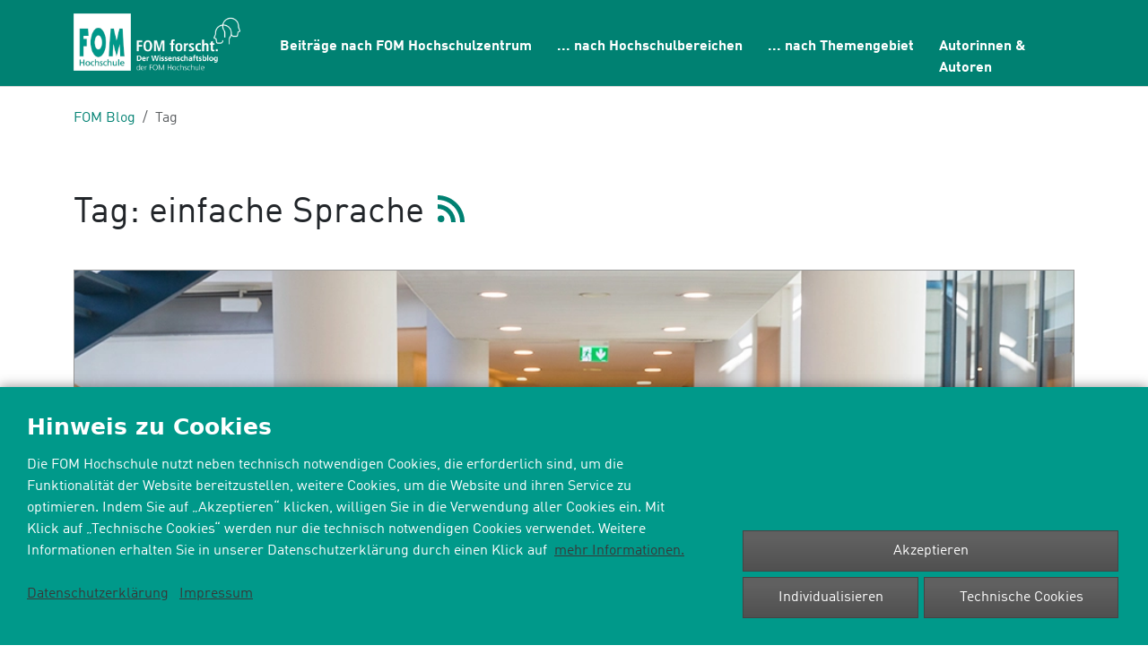

--- FILE ---
content_type: text/html; charset=utf-8
request_url: https://www.fom-blog.de/tag?tx_blog_tag%5Baction%5D=listPostsByTag&tx_blog_tag%5Bcontroller%5D=Post&tx_blog_tag%5Btag%5D=230&cHash=1d381c32bbb52bb2a79aa6b07bcf0756
body_size: 8524
content:
<!DOCTYPE html>
<html dir="ltr" lang="de-DE">
<head>

<meta charset="utf-8">
<!-- 
	made by.nf | http://by.nf | netzfactor GmbH | 0234 54 60 74 30 ||

	This website is powered by TYPO3 - inspiring people to share!
	TYPO3 is a free open source Content Management Framework initially created by Kasper Skaarhoj and licensed under GNU/GPL.
	TYPO3 is copyright 1998-2026 of Kasper Skaarhoj. Extensions are copyright of their respective owners.
	Information and contribution at https://typo3.org/
-->


<link rel="icon" href="/system/imgs/Favicon.ico" type="image/vnd.microsoft.icon">
<title>einfache Sprache - FOM forscht – der Wissenschaftsblog</title>
<meta http-equiv="x-ua-compatible" content="IE=edge" />
<meta name="generator" content="TYPO3 CMS" />
<meta name="description" content="" />
<meta name="viewport" content="width=device-width, initial-scale=1, minimum-scale=1" />
<meta name="robots" content="index,follow" />
<meta property="og:title" content="einfache Sprache" />
<meta property="og:description" content="" />
<meta name="twitter:title" content="einfache Sprache" />
<meta name="twitter:description" content="" />
<meta name="twitter:card" content="summary" />
<meta name="apple-mobile-web-app-capable" content="no" />
<meta name="google" content="notranslate" />

<link rel="stylesheet" href="/typo3temp/assets/compressed/frontend.min-70fb2109efe43faf75f6ceb3045b9478.css?1694682053" media="all">
<link rel="stylesheet" href="/typo3temp/assets/compressed/main.theme.min-fa629ef2c542aecad5d553be4c1cdc8d.css?1680509937" media="all">






<link rel="icon" href="/system/imgs/Favicon.ico" sizes="any" /><link rel="icon" href="/icon.svg" type="image/svg+xml" /><link rel="apple-touch-icon" href="/Favicon180x180.png" /><link rel="manifest" href="/webmanifest.manifest" crossorigin="use-credentials" />   <script src="https://procookie.by.nf/v2/procookie.js" data-force-lang="de" data-project-uuid="FOM-BLOG-1509"></script>    <!-- Matomo -->
    <script type="text/javascript">
      var _paq = window._paq = window._paq || [];
      /* tracker methods like "setCustomDimension" should be called before "trackPageView" */
      _paq.push(["disableCookies"]);
      _paq.push(['trackPageView']);
      _paq.push(['enableLinkTracking']);
      (function() {
        var u="//matomo.bcw-gruppe.de/";
        _paq.push(['setTrackerUrl', u+'matomo.php']);
        _paq.push(['setSiteId', '10']);
        var d=document, g=d.createElement('script'), s=d.getElementsByTagName('script')[0];
        g.type='text/javascript'; g.async=true; g.src=u+'matomo.js'; s.parentNode.insertBefore(g,s);
      })();
    </script>
    <!-- End Matomo Code -->
    <!-- Matomo Tag Manager -->
    <script type="text/javascript">
      var _mtm = window._mtm = window._mtm || [];
      _mtm.push({'mtm.startTime': (new Date().getTime()), 'event': 'mtm.Start'});
      var d=document, g=d.createElement('script'), s=d.getElementsByTagName('script')[0];
      g.type='text/javascript'; g.async=true; g.src='https://matomo.bcw-gruppe.de/js/container_9Li0VZD7.js'; s.parentNode.insertBefore(g,s);
    </script>
    <!-- End Matomo Tag Manager -->
<link rel="canonical" href="https://www.fom-blog.de/tag?tx_blog_tag%5Baction%5D=listPostsByTag&amp;tx_blog_tag%5Bcontroller%5D=Post&amp;tx_blog_tag%5Btag%5D=230&amp;cHash=1d381c32bbb52bb2a79aa6b07bcf0756"/>
</head>
<body id="page-4" class="page-4 pagelevel-1 language-0 backendlayout-default layout-default">

    <div id="top"></div><div class="body-bg"><header id="page-header" class=""><nav id="page-headerNavbar" class="bp-page-header navbar navbar-mainnavigation navbar-inverse navbar-has-image navbar-top"><div class="container"><a class="navbar-brand navbar-brand-image" href="/"><img src="/system/imgs/FOM-forscht-logo-weiss-komplett-weisse-schrift-klein.png" alt="FOM forscht – der Wissenschaftsblog logo" height="50" width="135"
                            class="navbar-brand-logo-normal" /><img src="/system/imgs/FOM-forscht-logo-weiss-komplett-weisse-schrift-klein.png" alt="FOM forscht – der Wissenschaftsblog logo" height="50" width="135"
                                class="navbar-brand-logo-inverted" /></a><button class="navbar-toggler collapsed" type="button" 
                data-bs-toggle="collapse" data-bs-target="#page-headerNavbarContent" 
                aria-controls="page-headerNavbarContent" aria-expanded="false" aria-label="Toggle navigation"><span class="navbar-toggler-icon"></span></button><div id="page-headerNavbarContent" class="collapse navbar-collapse"><ul class="navbar-nav"><li class="nav-item dropdown dropdown-hover"><a href="/beitraege-nach-fom-hochschulzentrum" title="Beiträge nach FOM Hochschulzentrum" id="nav-item-10" class="nav-link ms-2 dropdown-toggle"
                            
                             aria-haspopup="true" aria-expanded="false"
                            
                            ><span class="nav-link-text">Beiträge nach FOM Hochschulzentrum</span></a><ul class="dropdown-menu container" aria-labelledby="nav-item-10"><li><a href="/beitraege-nach-fom-hochschulzentrum/digitales-live-studium" title="Digitales Live-Studium" class="dropdown-item"
                                            
                                            
                                            ><span class="dropdown-text">Digitales Live-Studium</span></a></li><li><a href="/beitraege-nach-fom-hochschulzentrum/aachen" title="Aachen" class="dropdown-item"
                                            
                                            
                                            ><span class="dropdown-text">Aachen</span></a></li><li><a href="/beitraege-nach-fom-hochschulzentrum/arnsberg" title="Arnsberg" class="dropdown-item"
                                            
                                            
                                            ><span class="dropdown-text">Arnsberg</span></a></li><li><a href="/beitraege-nach-fom-hochschulzentrum/augsburg" title="Augsburg" class="dropdown-item"
                                            
                                            
                                            ><span class="dropdown-text">Augsburg</span></a></li><li><a href="/beitraege-nach-fom-hochschulzentrum/berlin" title="Berlin" class="dropdown-item"
                                            
                                            
                                            ><span class="dropdown-text">Berlin</span></a></li><li><a href="/beitraege-nach-fom-hochschulzentrum/bochum" title="Bochum" class="dropdown-item"
                                            
                                            
                                            ><span class="dropdown-text">Bochum</span></a></li><li><a href="/beitraege-nach-fom-hochschulzentrum/bonn" title="Bonn" class="dropdown-item"
                                            
                                            
                                            ><span class="dropdown-text">Bonn</span></a></li><li><a href="/beitraege-nach-fom-hochschulzentrum/bremen" title="Bremen" class="dropdown-item"
                                            
                                            
                                            ><span class="dropdown-text">Bremen</span></a></li><li><a href="/beitraege-nach-fom-hochschulzentrum/dortmund" title="Dortmund" class="dropdown-item"
                                            
                                            
                                            ><span class="dropdown-text">Dortmund</span></a></li><li><a href="/beitraege-nach-fom-hochschulzentrum/duisburg" title="Duisburg" class="dropdown-item"
                                            
                                            
                                            ><span class="dropdown-text">Duisburg</span></a></li><li><a href="/beitraege-nach-fom-hochschulzentrum/duesseldorf" title="Düsseldorf" class="dropdown-item"
                                            
                                            
                                            ><span class="dropdown-text">Düsseldorf</span></a></li><li><a href="/beitraege-nach-fom-hochschulzentrum/essen" title="Essen" class="dropdown-item"
                                            
                                            
                                            ><span class="dropdown-text">Essen</span></a></li><li><a href="/beitraege-nach-fom-hochschulzentrum/frankfurt-am" title="Frankfurt a.M." class="dropdown-item"
                                            
                                            
                                            ><span class="dropdown-text">Frankfurt a.M.</span></a></li><li><a href="/beitraege-nach-fom-hochschulzentrum/guetersloh" title="Gütersloh" class="dropdown-item"
                                            
                                            
                                            ><span class="dropdown-text">Gütersloh</span></a></li><li><a href="/beitraege-nach-fom-hochschulzentrum/hagen" title="Hagen" class="dropdown-item"
                                            
                                            
                                            ><span class="dropdown-text">Hagen</span></a></li><li><a href="/beitraege-nach-fom-hochschulzentrum/hamburg" title="Hamburg" class="dropdown-item"
                                            
                                            
                                            ><span class="dropdown-text">Hamburg</span></a></li><li><a href="/beitraege-nach-fom-hochschulzentrum/hannover" title="Hannover" class="dropdown-item"
                                            
                                            
                                            ><span class="dropdown-text">Hannover</span></a></li><li><a href="/beitraege-nach-fom-hochschulzentrum/herne" title="Herne" class="dropdown-item"
                                            
                                            
                                            ><span class="dropdown-text">Herne</span></a></li><li><a href="/beitraege-nach-fom-hochschulzentrum/karlsruhe" title="Karlsruhe" class="dropdown-item"
                                            
                                            
                                            ><span class="dropdown-text">Karlsruhe</span></a></li><li><a href="/beitraege-nach-fom-hochschulzentrum/kassel" title="Kassel" class="dropdown-item"
                                            
                                            
                                            ><span class="dropdown-text">Kassel</span></a></li><li><a href="/beitraege-nach-fom-hochschulzentrum/koblenz" title="Koblenz" class="dropdown-item"
                                            
                                            
                                            ><span class="dropdown-text">Koblenz</span></a></li><li><a href="/beitraege-nach-fom-hochschulzentrum/koeln" title="Köln" class="dropdown-item"
                                            
                                            
                                            ><span class="dropdown-text">Köln</span></a></li><li><a href="/beitraege-nach-fom-hochschulzentrum/leipzig" title="Leipzig" class="dropdown-item"
                                            
                                            
                                            ><span class="dropdown-text">Leipzig</span></a></li><li><a href="/beitraege-nach-fom-hochschulzentrum/mainz" title="Mainz" class="dropdown-item"
                                            
                                            
                                            ><span class="dropdown-text">Mainz</span></a></li><li><a href="/beitraege-nach-fom-hochschulzentrum/mannheim" title="Mannheim" class="dropdown-item"
                                            
                                            
                                            ><span class="dropdown-text">Mannheim</span></a></li><li><a href="/beitraege-nach-fom-hochschulzentrum/marl" title="Marl" class="dropdown-item"
                                            
                                            
                                            ><span class="dropdown-text">Marl</span></a></li><li><a href="/beitraege-nach-fom-hochschulzentrum/muenchen" title="München" class="dropdown-item"
                                            
                                            
                                            ><span class="dropdown-text">München</span></a></li><li><a href="/beitraege-nach-fom-hochschulzentrum/muenster" title="Münster" class="dropdown-item"
                                            
                                            
                                            ><span class="dropdown-text">Münster</span></a></li><li><a href="/beitraege-nach-fom-hochschulzentrum/neuss" title="Neuss" class="dropdown-item"
                                            
                                            
                                            ><span class="dropdown-text">Neuss</span></a></li><li><a href="/beitraege-nach-fom-hochschulzentrum/nuernberg" title="Nürnberg" class="dropdown-item"
                                            
                                            
                                            ><span class="dropdown-text">Nürnberg</span></a></li><li><a href="/beitraege-nach-fom-hochschulzentrum/oberhausen" title="Oberhausen" class="dropdown-item"
                                            
                                            
                                            ><span class="dropdown-text">Oberhausen</span></a></li><li><a href="/beitraege-nach-fom-hochschulzentrum/saarbruecken" title="Saarbrücken" class="dropdown-item"
                                            
                                            
                                            ><span class="dropdown-text">Saarbrücken</span></a></li><li><a href="/beitraege-nach-fom-hochschulzentrum/siegen" title="Siegen" class="dropdown-item"
                                            
                                            
                                            ><span class="dropdown-text">Siegen</span></a></li><li><a href="/beitraege-nach-fom-hochschulzentrum/stuttgart" title="Stuttgart" class="dropdown-item"
                                            
                                            
                                            ><span class="dropdown-text">Stuttgart</span></a></li><li><a href="/beitraege-nach-fom-hochschulzentrum/wesel" title="Wesel" class="dropdown-item"
                                            
                                            
                                            ><span class="dropdown-text">Wesel</span></a></li><li><a href="/beitraege-nach-fom-hochschulzentrum/wuppertal" title="Wuppertal" class="dropdown-item"
                                            
                                            
                                            ><span class="dropdown-text">Wuppertal</span></a></li></ul></li><li class="nav-item dropdown dropdown-hover"><a href="/nach-hochschulbereichen" title="... nach Hochschulbereichen" id="nav-item-47" class="nav-link ms-2 dropdown-toggle"
                            
                             aria-haspopup="true" aria-expanded="false"
                            
                            ><span class="nav-link-text">... nach Hochschulbereichen</span></a><ul class="dropdown-menu container" aria-labelledby="nav-item-47"><li><a href="/nach-hochschulbereichen/wirtschaft-management" title="Wirtschaft &amp; Management" class="dropdown-item"
                                            
                                            
                                            ><span class="dropdown-text">Wirtschaft &amp; Management</span></a></li><li><a href="/nach-hochschulbereichen/wirtschaft-psychologie" title="Wirtschaft &amp; Psychologie" class="dropdown-item"
                                            
                                            
                                            ><span class="dropdown-text">Wirtschaft &amp; Psychologie</span></a></li><li><a href="/nach-hochschulbereichen/wirtschaft-recht" title="Wirtschaft &amp; Recht" class="dropdown-item"
                                            
                                            
                                            ><span class="dropdown-text">Wirtschaft &amp; Recht</span></a></li><li><a href="/nach-hochschulbereichen/it-management" title="IT Management" class="dropdown-item"
                                            
                                            
                                            ><span class="dropdown-text">IT Management</span></a></li><li><a href="/nach-hochschulbereichen/ingenieurswesen" title="Ingenieurswesen" class="dropdown-item"
                                            
                                            
                                            ><span class="dropdown-text">Ingenieurswesen</span></a></li><li><a href="/nach-hochschulbereichen/gesundheit-soziales" title="Gesundheit &amp; Soziales" class="dropdown-item"
                                            
                                            
                                            ><span class="dropdown-text">Gesundheit &amp; Soziales</span></a></li><li><a href="/nach-hochschulbereichen/interdisziplinaer" title="Interdisziplinär" class="dropdown-item"
                                            
                                            
                                            ><span class="dropdown-text">Interdisziplinär</span></a></li></ul></li><li class="nav-item dropdown dropdown-hover"><a href="/nach-themengebiet" title="... nach Themengebiet" id="nav-item-55" class="nav-link ms-2 dropdown-toggle"
                            
                             aria-haspopup="true" aria-expanded="false"
                            
                            ><span class="nav-link-text">... nach Themengebiet</span></a><ul class="dropdown-menu container" aria-labelledby="nav-item-55"><li><a href="/nach-themengebiet/accounting-taxation" title="Accounting &amp; Taxation" class="dropdown-item"
                                            
                                            
                                            ><span class="dropdown-text">Accounting &amp; Taxation</span></a></li><li><a href="/nach-themengebiet/csr" title="CSR" class="dropdown-item"
                                            
                                            
                                            ><span class="dropdown-text">CSR</span></a></li><li><a href="/nach-themengebiet/das-oekonomische-statement" title="Das ökonomische Statement" class="dropdown-item"
                                            
                                            
                                            ><span class="dropdown-text">Das ökonomische Statement</span></a></li><li><a href="/nach-themengebiet/didaktik" title="Didaktik" class="dropdown-item"
                                            
                                            
                                            ><span class="dropdown-text">Didaktik</span></a></li><li><a href="/nach-themengebiet/digitales-lernen" title="digitales Lernen" class="dropdown-item"
                                            
                                            
                                            ><span class="dropdown-text">digitales Lernen</span></a></li><li><a href="/nach-themengebiet/diversity" title="Diversity" class="dropdown-item"
                                            
                                            
                                            ><span class="dropdown-text">Diversity</span></a></li><li><a href="/nach-themengebiet/empirie-statistik" title="Empirie &amp; Statistik" class="dropdown-item"
                                            
                                            
                                            ><span class="dropdown-text">Empirie &amp; Statistik</span></a></li><li><a href="/nach-themengebiet/entrepreneurship-mittelstand" title="Entrepreneurship &amp; Mittelstand" class="dropdown-item"
                                            
                                            
                                            ><span class="dropdown-text">Entrepreneurship &amp; Mittelstand</span></a></li><li><a href="/nach-themengebiet/finanzen" title="Finanzen" class="dropdown-item"
                                            
                                            
                                            ><span class="dropdown-text">Finanzen</span></a></li><li><a href="/nach-themengebiet/fom-forscht" title="FOM forscht" class="dropdown-item"
                                            
                                            
                                            ><span class="dropdown-text">FOM forscht</span></a></li><li><a href="/nach-themengebiet/fom-intern" title="FOM intern" class="dropdown-item"
                                            
                                            
                                            ><span class="dropdown-text">FOM intern</span></a></li><li><a href="/nach-themengebiet/fom-international" title="FOM International" class="dropdown-item"
                                            
                                            
                                            ><span class="dropdown-text">FOM International</span></a></li><li><a href="/nach-themengebiet/fom-edition" title="FOM-Edition" class="dropdown-item"
                                            
                                            
                                            ><span class="dropdown-text">FOM-Edition</span></a></li><li><a href="/nach-themengebiet/gesundheits-sozialwesen" title="Gesundheits- &amp; Sozialwesen" class="dropdown-item"
                                            
                                            
                                            ><span class="dropdown-text">Gesundheits- &amp; Sozialwesen</span></a></li><li><a href="/nach-themengebiet/ingenieurswesen" title="Ingenieurswesen" class="dropdown-item"
                                            
                                            
                                            ><span class="dropdown-text">Ingenieurswesen</span></a></li><li><a href="/nach-themengebiet/it-management-digitalisierung" title="IT-Management &amp; Digitalisierung" class="dropdown-item"
                                            
                                            
                                            ><span class="dropdown-text">IT-Management &amp; Digitalisierung</span></a></li><li><a href="/nach-themengebiet/logistik" title="Logistik" class="dropdown-item"
                                            
                                            
                                            ><span class="dropdown-text">Logistik</span></a></li><li><a href="/nach-themengebiet/marketing-kommunikation" title="Marketing &amp; Kommunikation" class="dropdown-item"
                                            
                                            
                                            ><span class="dropdown-text">Marketing &amp; Kommunikation</span></a></li><li><a href="/nach-themengebiet/mint" title="MINT" class="dropdown-item"
                                            
                                            
                                            ><span class="dropdown-text">MINT</span></a></li><li><a href="/nach-themengebiet/mobilitaet" title="Mobilität" class="dropdown-item"
                                            
                                            
                                            ><span class="dropdown-text">Mobilität</span></a></li><li><a href="/nach-themengebiet/nachhaltigkeit" title="Nachhaltigkeit" class="dropdown-item"
                                            
                                            
                                            ><span class="dropdown-text">Nachhaltigkeit</span></a></li><li><a href="/nach-themengebiet/personal" title="Personal" class="dropdown-item"
                                            
                                            
                                            ><span class="dropdown-text">Personal</span></a></li><li><a href="/nach-themengebiet/public-management" title="Public Management" class="dropdown-item"
                                            
                                            
                                            ><span class="dropdown-text">Public Management</span></a></li><li><a href="/nach-themengebiet/qualitative-forschung" title="Qualitative Forschung" class="dropdown-item"
                                            
                                            
                                            ><span class="dropdown-text">Qualitative Forschung</span></a></li><li><a href="/nach-themengebiet/technologie-innovationsmanagement" title="Technologie- &amp; Innovationsmanagement" class="dropdown-item"
                                            
                                            
                                            ><span class="dropdown-text">Technologie- &amp; Innovationsmanagement</span></a></li><li><a href="/nach-themengebiet/unternehmensfuehrung-corporate-governance" title="Unternehmensführung &amp; Corporate Governance" class="dropdown-item"
                                            
                                            
                                            ><span class="dropdown-text">Unternehmensführung &amp; Corporate Governance</span></a></li><li><a href="/nach-themengebiet/verhaltensoekonomie" title="Verhaltensoekonomie" class="dropdown-item"
                                            
                                            
                                            ><span class="dropdown-text">Verhaltensoekonomie</span></a></li><li><a href="/nach-themengebiet/sales-management" title="Sales Management" class="dropdown-item"
                                            
                                            
                                            ><span class="dropdown-text">Sales Management</span></a></li><li><a href="/nach-themengebiet/volkswirtschaftslehre" title="Volkswirtschaftslehre" class="dropdown-item"
                                            
                                            
                                            ><span class="dropdown-text">Volkswirtschaftslehre</span></a></li><li><a href="/nach-themengebiet/wirtschaftsinformatik" title="Wirtschaftsinformatik" class="dropdown-item"
                                            
                                            
                                            ><span class="dropdown-text">Wirtschaftsinformatik</span></a></li><li><a href="/nach-themengebiet/wirtschaftspsychologie" title="Wirtschaftspsychologie" class="dropdown-item"
                                            
                                            
                                            ><span class="dropdown-text">Wirtschaftspsychologie</span></a></li><li><a href="/nach-themengebiet/wirtschaftsrecht" title="Wirtschaftsrecht" class="dropdown-item"
                                            
                                            
                                            ><span class="dropdown-text">Wirtschaftsrecht</span></a></li></ul></li><li class="nav-item"><a href="/autorinnen-und-autoren" title="Autorinnen &amp; Autoren" id="nav-item-5" class="nav-link ms-2"
                            
                            
                            
                            ><span class="nav-link-text">Autorinnen &amp; Autoren</span></a></li></ul></div></div></nav></header><nav class="breadcrumb-section" aria-label="Breadcrumb"><div class="container"><ol class="breadcrumb"><li class="breadcrumb-item"><a class="breadcrumb-link" href="/" title="FOM Blog"><span class="breadcrumb-link-title"><span class="breadcrumb-text">FOM Blog</span></span></a></li><li class="breadcrumb-item active" aria-current="page"><span class="breadcrumb-link-title"><span class="breadcrumb-text">Tag</span></span></li></ol></div></nav><div id="page-content" class="bp-page-content main-section"><!--TYPO3SEARCH_begin--><div class="section section-default"><div id="c11" class="frame frame-size-default frame-default frame-type-list  frame-space-before-large frame-space-after-large"><div class="frame-group-container"><div class="frame-group-inner"><div class="frame-container frame-container-default"><div class="frame-inner"><header class="blogarchiveheader blogarchiveheader--tag"><h1 class="blogarchiveheader__title"><span class="page__titletext">
                        Tag:
                        einfache Sprache
                    </span><a class="page__titlelink" href="/tag?tx_blog_tag%5Baction%5D=listPostsByTag&amp;tx_blog_tag%5Bcontroller%5D=Post&amp;tx_blog_tag%5Btag%5D=230&amp;type=220&amp;cHash=1d381c32bbb52bb2a79aa6b07bcf0756"><span class="blogicon"><svg xmlns="http://www.w3.org/2000/svg" height="16" width="16" viewBox="0 0 16 16" aria-hidden="true" role="img" focusable="false"><g fill="currentColor"><path d="M2 4c5.514 0 10 4.486 10 10h2C14 7.372 8.628 2 2 2v2z"/><path d="M2 8c3.308 0 6 2.692 6 6h2a8 8 0 0 0-8-8v2zM3.5 14a1.5 1.5 0 0 1 0-3 1.5 1.5 0 0 1 0 3z"/></g></svg></span></a></h1><div class="blogarchiveheader__description"><p></p></div></header><div class="postlist postlist--bytag"><article class="postlist__post" data-blog-tag="12" data-blog-category="16"><a aria-hidden="true" class="postlist__featuredimage" tabindex="-1" href="/2024/6/erfolgreicher-kick-off-fuer-das-neue-europaeische-pflege-projekt-knowledg3xchange-an-der-fom"><figure class="blogimage blogimage--featured"><picture><source data-variant="fullwidth-webp" data-maxwidth="1920" media="(min-width: 1200px)" type="image/webp" srcset="/fileadmin/_processed_/a/f/csm_FOM-Forschung-ifgs-Projekt-Knowledg3xchange-Team-featured_24f72a27d1.webp 1x"><source data-variant="fullwidth" data-maxwidth="1920" media="(min-width: 1200px)" srcset="/fileadmin/wp-content/uploads/2024/06/FOM-Forschung-ifgs-Projekt-Knowledg3xchange-Team-featured.jpg 1x"><source data-variant="notebook-webp" data-maxwidth="1200" media="(min-width: 992px)" type="image/webp" srcset="/fileadmin/_processed_/a/f/csm_FOM-Forschung-ifgs-Projekt-Knowledg3xchange-Team-featured_a512e99c81.webp 1x"><source data-variant="notebook" data-maxwidth="1200" media="(min-width: 992px)" srcset="/fileadmin/wp-content/uploads/2024/06/FOM-Forschung-ifgs-Projekt-Knowledg3xchange-Team-featured.jpg 1x"><source data-variant="tablet-webp" data-maxwidth="992" media="(min-width: 768px)" type="image/webp" srcset="/fileadmin/_processed_/a/f/csm_FOM-Forschung-ifgs-Projekt-Knowledg3xchange-Team-featured_7696f232a2.webp 1x"><source data-variant="tablet" data-maxwidth="992" media="(min-width: 768px)" srcset="/fileadmin/wp-content/uploads/2024/06/FOM-Forschung-ifgs-Projekt-Knowledg3xchange-Team-featured.jpg 1x"><source data-variant="smartphone-webp" data-maxwidth="768" media="(min-width: 576px)" type="image/webp" srcset="/fileadmin/_processed_/a/f/csm_FOM-Forschung-ifgs-Projekt-Knowledg3xchange-Team-featured_cbec53268b.webp 1x"><source data-variant="smartphone" data-maxwidth="768" media="(min-width: 576px)" srcset="/fileadmin/_processed_/a/f/csm_FOM-Forschung-ifgs-Projekt-Knowledg3xchange-Team-featured_a17c8bb14c.jpg 1x"><source data-variant="mobile-webp" data-maxwidth="576"  type="image/webp" srcset="/fileadmin/_processed_/a/f/csm_FOM-Forschung-ifgs-Projekt-Knowledg3xchange-Team-featured_1860f0b801.webp 1x"><source data-variant="mobile" data-maxwidth="576"  srcset="/fileadmin/_processed_/a/f/csm_FOM-Forschung-ifgs-Projekt-Knowledg3xchange-Team-featured_3c74ecc94e.jpg 1x"><img loading="lazy" src="/fileadmin/wp-content/uploads/2024/06/FOM-Forschung-ifgs-Projekt-Knowledg3xchange-Team-featured.jpg" width="960" height="720" intrinsicsize="960x720" title="" alt="" class="" /></picture></figure></a><div class="postlist__content "><div class="postlist__background"><h2 class="postlist__posttitle" itemprop="name"><a href="/2024/6/erfolgreicher-kick-off-fuer-das-neue-europaeische-pflege-projekt-knowledg3xchange-an-der-fom">Erfolgreicher Kick-off für das neue europäische Pflege-Projekt „Knowledg3xchange“ an der FOM</a></h2><!----><p class="postlist__postdescription" itemprop="description">Im Bereich Pflege gibt es verschiedene Akteure und Akteurinnen – die in der Praxis, der Wissenschaft sowie der Bildung tätig sind. Sie alle verfügen über unterschiedliche Kenntnisse und Erfahrungen. Um diese zu bündeln ... </p><div class="postmetagroup postmetagroup--simple postmetagroup--type-listfooter"><div class="postmetagroup__item postmetagroup__item--tags"><div class="postmetagroup__icon"><span class="blogicon"><svg xmlns="http://www.w3.org/2000/svg" height="16" width="16" viewBox="0 0 16 16" aria-hidden="true" role="img" focusable="false"><g fill="currentColor"><path d="M6.657 1H1v5.656l8.485 8.485 5.657-5.657L6.657 1zM1.99 6.232V1.99h4.243l7.495 7.494-4.243 4.243L1.99 6.232z"/><path d="M3.475 3.475A1.75 1.75 0 1 0 5.952 5.95a1.75 1.75 0 0 0-2.477-2.475zm.707.707a.75.75 0 1 1 1.061 1.06.75.75 0 0 1-1.061-1.06zM6.126 8.602l2.475-2.475 3.535 3.536-2.475 2.474z"/></g></svg></span></div><div class="postmetagroup__body"><div class="postmetagroup__prefix">Tags</div><div class="postmetagroup__content"><ul class="postmetagroup__list"><li><span class="postmetagroup__listitem" data-blog-tag="12"><span class="postmetagroup__listtext"><a href="/tag?tx_blog_tag%5Baction%5D=listPostsByTag&amp;tx_blog_tag%5Bcontroller%5D=Post&amp;tx_blog_tag%5Btag%5D=12&amp;cHash=4b1d95c32d85822e62a6a7373193d6e7">Gesundheitswesen</a></span></span></li><li><span class="postmetagroup__listitem" data-blog-tag="56"><span class="postmetagroup__listtext"><a href="/tag?tx_blog_tag%5Baction%5D=listPostsByTag&amp;tx_blog_tag%5Bcontroller%5D=Post&amp;tx_blog_tag%5Btag%5D=56&amp;cHash=9f571c2e19a021ea46566a14a3b44803">Forschungsprojekt</a></span></span></li><li><span class="postmetagroup__listitem" data-blog-tag="433"><span class="postmetagroup__listtext"><a href="/tag?tx_blog_tag%5Baction%5D=listPostsByTag&amp;tx_blog_tag%5Bcontroller%5D=Post&amp;tx_blog_tag%5Btag%5D=433&amp;cHash=745b57be4359206c963f2c3cecc38598">internationales Forschungsprojekt</a></span></span></li><li><span class="postmetagroup__listitem" data-blog-tag="59"><span class="postmetagroup__listtext"><a href="/tag?tx_blog_tag%5Baction%5D=listPostsByTag&amp;tx_blog_tag%5Bcontroller%5D=Post&amp;tx_blog_tag%5Btag%5D=59&amp;cHash=58dd05d652c27380583f727d43ae9314">internationale Forschungsprojekte</a></span></span></li><li><span class="postmetagroup__listitem" data-blog-tag="15"><span class="postmetagroup__listtext"><a href="/tag?tx_blog_tag%5Baction%5D=listPostsByTag&amp;tx_blog_tag%5Bcontroller%5D=Post&amp;tx_blog_tag%5Btag%5D=15&amp;cHash=870ce6268990f1484aecfc98be2d0dcc">Pflege</a></span></span></li><li><span class="postmetagroup__listitem" data-blog-tag="471"><span class="postmetagroup__listtext"><a href="/tag?tx_blog_tag%5Baction%5D=listPostsByTag&amp;tx_blog_tag%5Bcontroller%5D=Post&amp;tx_blog_tag%5Btag%5D=471&amp;cHash=f9ed830d7b06be79f6ae623605bcf562">Workshop</a></span></span></li><li><span class="postmetagroup__listitem" data-blog-tag="1210"><span class="postmetagroup__listtext"><a href="/tag?tx_blog_tag%5Baction%5D=listPostsByTag&amp;tx_blog_tag%5Bcontroller%5D=Post&amp;tx_blog_tag%5Btag%5D=1210&amp;cHash=a123dc6159080208b6e3cdae61cdc5fe">Diversität</a></span></span></li><li><span class="postmetagroup__listitem" data-blog-tag="44"><span class="postmetagroup__listtext"><a href="/tag?tx_blog_tag%5Baction%5D=listPostsByTag&amp;tx_blog_tag%5Bcontroller%5D=Post&amp;tx_blog_tag%5Btag%5D=44&amp;cHash=45e97ce5ef596ce16296b00974d178e3">Diversity</a></span></span></li><li><span class="postmetagroup__listitem" data-blog-tag="620"><span class="postmetagroup__listtext"><a href="/tag?tx_blog_tag%5Baction%5D=listPostsByTag&amp;tx_blog_tag%5Bcontroller%5D=Post&amp;tx_blog_tag%5Btag%5D=620&amp;cHash=2128b7fa381565bfdd826e3d49446092">FH Joanneum</a></span></span></li><li><span class="postmetagroup__listitem" data-blog-tag="505"><span class="postmetagroup__listtext"><a href="/tag?tx_blog_tag%5Baction%5D=listPostsByTag&amp;tx_blog_tag%5Bcontroller%5D=Post&amp;tx_blog_tag%5Btag%5D=505&amp;cHash=7fc8cc5cde9786ffb496448e4c7de601">Demenz</a></span></span></li><li><span class="postmetagroup__listitem" data-blog-tag="427"><span class="postmetagroup__listtext"><a href="/tag?tx_blog_tag%5Baction%5D=listPostsByTag&amp;tx_blog_tag%5Bcontroller%5D=Post&amp;tx_blog_tag%5Btag%5D=427&amp;cHash=e7db532f5c85835807ba5b39bb85882d">Transfer</a></span></span></li><li><span class="postmetagroup__listitem" data-blog-tag="230"><span class="postmetagroup__listtext"><a href="/tag?tx_blog_tag%5Baction%5D=listPostsByTag&amp;tx_blog_tag%5Bcontroller%5D=Post&amp;tx_blog_tag%5Btag%5D=230&amp;cHash=1d381c32bbb52bb2a79aa6b07bcf0756">einfache Sprache</a></span></span></li><li><span class="postmetagroup__listitem" data-blog-tag="2141"><span class="postmetagroup__listtext"><a href="/tag?tx_blog_tag%5Baction%5D=listPostsByTag&amp;tx_blog_tag%5Bcontroller%5D=Post&amp;tx_blog_tag%5Btag%5D=2141&amp;cHash=a70167d91b89880d2a764d3377476f5a">Knowledg3xchange</a></span></span></li><li><span class="postmetagroup__listitem" data-blog-tag="2142"><span class="postmetagroup__listtext"><a href="/tag?tx_blog_tag%5Baction%5D=listPostsByTag&amp;tx_blog_tag%5Bcontroller%5D=Post&amp;tx_blog_tag%5Btag%5D=2142&amp;cHash=19b981619669e94767c71c62f32d373f">Wissensaustausch</a></span></span></li></ul></div></div></div></div><a class="postlist__button" href="/2024/6/erfolgreicher-kick-off-fuer-das-neue-europaeische-pflege-projekt-knowledg3xchange-an-der-fom">Weiterlesen</a></div></div></article><article class="postlist__post" data-blog-tag="230" data-blog-category="8"><a aria-hidden="true" class="postlist__featuredimage" tabindex="-1" href="/2022/03/finanzielle-bildung-foerdern-ergebnisse-aus-internationalem-forschungsprojekt-finden-eingang-in-lehre-studium-gesellschaft"><figure class="blogimage blogimage--featured"><picture><source data-variant="fullwidth-webp" data-maxwidth="1920" media="(min-width: 1200px)" type="image/webp" srcset="/fileadmin/_processed_/4/0/csm_FOM-Forschung-isf-Online-Kurse-FLIP-_d0f9ac9190.webp 1x"><source data-variant="fullwidth" data-maxwidth="1920" media="(min-width: 1200px)" srcset="/fileadmin/wp-content/uploads/2022/03/FOM-Forschung-isf-Online-Kurse-FLIP-.png 1x"><source data-variant="notebook-webp" data-maxwidth="1200" media="(min-width: 992px)" type="image/webp" srcset="/fileadmin/_processed_/4/0/csm_FOM-Forschung-isf-Online-Kurse-FLIP-_4ddf9b0d1d.webp 1x"><source data-variant="notebook" data-maxwidth="1200" media="(min-width: 992px)" srcset="/fileadmin/wp-content/uploads/2022/03/FOM-Forschung-isf-Online-Kurse-FLIP-.png 1x"><source data-variant="tablet-webp" data-maxwidth="992" media="(min-width: 768px)" type="image/webp" srcset="/fileadmin/_processed_/4/0/csm_FOM-Forschung-isf-Online-Kurse-FLIP-_adef6681fa.webp 1x"><source data-variant="tablet" data-maxwidth="992" media="(min-width: 768px)" srcset="/fileadmin/_processed_/4/0/csm_FOM-Forschung-isf-Online-Kurse-FLIP-_6cc82433b9.png 1x"><source data-variant="smartphone-webp" data-maxwidth="768" media="(min-width: 576px)" type="image/webp" srcset="/fileadmin/_processed_/4/0/csm_FOM-Forschung-isf-Online-Kurse-FLIP-_33cbdcac55.webp 1x"><source data-variant="smartphone" data-maxwidth="768" media="(min-width: 576px)" srcset="/fileadmin/_processed_/4/0/csm_FOM-Forschung-isf-Online-Kurse-FLIP-_f1675d77d1.png 1x"><source data-variant="mobile-webp" data-maxwidth="576"  type="image/webp" srcset="/fileadmin/_processed_/4/0/csm_FOM-Forschung-isf-Online-Kurse-FLIP-_30c3b21369.webp 1x"><source data-variant="mobile" data-maxwidth="576"  srcset="/fileadmin/_processed_/4/0/csm_FOM-Forschung-isf-Online-Kurse-FLIP-_e87767f749.png 1x"><img loading="lazy" src="/fileadmin/wp-content/uploads/2022/03/FOM-Forschung-isf-Online-Kurse-FLIP-.png" width="1089" height="831" intrinsicsize="1089x831" title="" alt="" class="" /></picture></figure></a><div class="postlist__content "><div class="postlist__background"><h2 class="postlist__posttitle" itemprop="name"><a href="/2022/03/finanzielle-bildung-foerdern-ergebnisse-aus-internationalem-forschungsprojekt-finden-eingang-in-lehre-studium-gesellschaft">Finanzielle Bildung fördern: Ergebnisse aus internationalem Forschungsprojekt finden Eingang in Lehre, Studium & Gesellschaft</a></h2><!----><p class="postlist__postdescription" itemprop="description">Viele Menschen sind nicht in der Lage, sich souverän mit Finanzen und Finanzdienstleistungen auseinanderzusetzen. Dies wirkt sich nicht nur auf die persönliche finanzielle Situation aus, sondern vermindert auch deren soziale und politische Teilhabe. Das Projekt „Financial Literacy International Program (FLIP)“ hatte zum Ziel, die Wissensvermittlung zur finanziellen Allgemeinbildung sozial benachteiligter Bevölkerungsgruppen zu fördern. Projektziel erreicht: […]</p><div class="postmetagroup postmetagroup--simple postmetagroup--type-listfooter"><div class="postmetagroup__item postmetagroup__item--tags"><div class="postmetagroup__icon"><span class="blogicon"><svg xmlns="http://www.w3.org/2000/svg" height="16" width="16" viewBox="0 0 16 16" aria-hidden="true" role="img" focusable="false"><g fill="currentColor"><path d="M6.657 1H1v5.656l8.485 8.485 5.657-5.657L6.657 1zM1.99 6.232V1.99h4.243l7.495 7.494-4.243 4.243L1.99 6.232z"/><path d="M3.475 3.475A1.75 1.75 0 1 0 5.952 5.95a1.75 1.75 0 0 0-2.477-2.475zm.707.707a.75.75 0 1 1 1.061 1.06.75.75 0 0 1-1.061-1.06zM6.126 8.602l2.475-2.475 3.535 3.536-2.475 2.474z"/></g></svg></span></div><div class="postmetagroup__body"><div class="postmetagroup__prefix">Tags</div><div class="postmetagroup__content"><ul class="postmetagroup__list"><li><span class="postmetagroup__listitem" data-blog-tag="230"><span class="postmetagroup__listtext"><a href="/tag?tx_blog_tag%5Baction%5D=listPostsByTag&amp;tx_blog_tag%5Bcontroller%5D=Post&amp;tx_blog_tag%5Btag%5D=230&amp;cHash=1d381c32bbb52bb2a79aa6b07bcf0756">einfache Sprache</a></span></span></li><li><span class="postmetagroup__listitem" data-blog-tag="231"><span class="postmetagroup__listtext"><a href="/tag?tx_blog_tag%5Baction%5D=listPostsByTag&amp;tx_blog_tag%5Bcontroller%5D=Post&amp;tx_blog_tag%5Btag%5D=231&amp;cHash=c68d33009429cf25b7a38be78fc7170e">Financial Literacy</a></span></span></li><li><span class="postmetagroup__listitem" data-blog-tag="232"><span class="postmetagroup__listtext"><a href="/tag?tx_blog_tag%5Baction%5D=listPostsByTag&amp;tx_blog_tag%5Bcontroller%5D=Post&amp;tx_blog_tag%5Btag%5D=232&amp;cHash=4fe0e8f7ec9fe4c29211adb31cf8f20f">Finanzbildung</a></span></span></li><li><span class="postmetagroup__listitem" data-blog-tag="233"><span class="postmetagroup__listtext"><a href="/tag?tx_blog_tag%5Baction%5D=listPostsByTag&amp;tx_blog_tag%5Bcontroller%5D=Post&amp;tx_blog_tag%5Btag%5D=233&amp;cHash=2722cc7cfbf5eb1fc3ca1b78eb04c310">finanzielle Allgemeinbildung</a></span></span></li><li><span class="postmetagroup__listitem" data-blog-tag="234"><span class="postmetagroup__listtext"><a href="/tag?tx_blog_tag%5Baction%5D=listPostsByTag&amp;tx_blog_tag%5Bcontroller%5D=Post&amp;tx_blog_tag%5Btag%5D=234&amp;cHash=b2e6e6b692059a464f11cc2f43b792cc">Finanzplanung</a></span></span></li><li><span class="postmetagroup__listitem" data-blog-tag="235"><span class="postmetagroup__listtext"><a href="/tag?tx_blog_tag%5Baction%5D=listPostsByTag&amp;tx_blog_tag%5Bcontroller%5D=Post&amp;tx_blog_tag%5Btag%5D=235&amp;cHash=4d9ea9d835be483118f3e31711615c37">Gesellschaft</a></span></span></li><li><span class="postmetagroup__listitem" data-blog-tag="236"><span class="postmetagroup__listtext"><a href="/tag?tx_blog_tag%5Baction%5D=listPostsByTag&amp;tx_blog_tag%5Bcontroller%5D=Post&amp;tx_blog_tag%5Btag%5D=236&amp;cHash=a17c1d8dec836f4f63096a620106b184">Schulden</a></span></span></li><li><span class="postmetagroup__listitem" data-blog-tag="237"><span class="postmetagroup__listtext"><a href="/tag?tx_blog_tag%5Baction%5D=listPostsByTag&amp;tx_blog_tag%5Bcontroller%5D=Post&amp;tx_blog_tag%5Btag%5D=237&amp;cHash=df88de6322805db54d09cc7566cb4611">soziale Teilhabe</a></span></span></li><li><span class="postmetagroup__listitem" data-blog-tag="150"><span class="postmetagroup__listtext"><a href="/tag?tx_blog_tag%5Baction%5D=listPostsByTag&amp;tx_blog_tag%5Bcontroller%5D=Post&amp;tx_blog_tag%5Btag%5D=150&amp;cHash=3e441f019ce78c8bbf2098fe8c0f9381">Vermögensplanung</a></span></span></li></ul></div></div></div></div><a class="postlist__button" href="/2022/03/finanzielle-bildung-foerdern-ergebnisse-aus-internationalem-forschungsprojekt-finden-eingang-in-lehre-studium-gesellschaft">Weiterlesen</a></div></div></article><nav class="blogpagination" role="navigation" aria-label="Page navigation"><ul class="blogpagination__list"><li class="blogpagination__item blogpagination__item--active"><a class="blogpagination__link" href="/tag?tx_blog_tag%5Baction%5D=listPostsByTag&amp;tx_blog_tag%5Bcontroller%5D=Post&amp;tx_blog_tag%5BcurrentPage%5D=1&amp;tx_blog_tag%5Btag%5D=230&amp;cHash=764fc578eada66297c14bd072673c417" aria-label="Current page, page 1" aria-current="true"><span class="blogpagination__itemtitle">1</span></a></li></ul></nav></div><footer class="blogarchivefooter blogarchivefooter--tag"><div class="blogarchivefooter__backlink"><a href="/tag">
                                Back to Tags
                            </a></div></footer></div></div></div></div></div></div><!--TYPO3SEARCH_end--></div><footer id="page-footer" class="bp-page-footer"><section class="section footer-section footer-section-content"><div class="container"><div class="section-row"><div class="section-column footer-section-content-column footer-section-content-column-left"></div><div class="section-column footer-section-content-column footer-section-content-column-middle"></div><div class="section-column footer-section-content-column footer-section-content-column-right"></div></div><div class="footer__content"><h2>FOM Hochschule für Oekonomie & Management gemeinnützige Gesellschaft mbH</h2><p>
                Leimkugelstraße 6<br>
45141 Essen</p><p>
Tel.: <a href="tel:0201810040">0201 81004-0</a><br>
Fax: 0201 81004-180
            </p></div></div></section><section class="section footer-section footer-section-meta"><div class="frame frame-background-none frame-space-before-none frame-space-after-none"><div class="frame-group-container"><div class="frame-group-inner"><div class="frame-container"><div class="frame-inner"><div class="footer-meta"><ul id="meta_menu" class="meta-menu"><li><a href="/impressum" title="Impressum"><span class="breadcrumb-text">Impressum</span></a></li><li><a href="/datenschutz" title="Datenschutz"><span class="breadcrumb-text">Datenschutz</span></a></li><li><a href="/kontakt" title="Kontakt"><span class="breadcrumb-text">Kontakt</span></a></li><li><a href="#" onclick="PROCookie.storage.remove('procookie-dismissed');location.reload();"><span class="breadcrumb-text">Cookie-Einstellungen</span></a></li></ul></div></div></div></div></div></div></section></footer><a class="scroll-top" title="Scroll to top" href="/tag#top"><span class="scroll-top-icon"></span></a></div>
<script src="/typo3temp/assets/compressed/bootstrap.min-39515a57062a675b1f2faca645988994.js?1690460988"></script>
<script src="/typo3temp/assets/compressed/bootstrap-lightbox.min-25bd6842a55ef4073c6da8a4857a705c.js?1690460988"></script>
<script src="/typo3temp/assets/compressed/keen-slider.min-d129812849e86b1efdbd770a4f083ed2.js?1690460988"></script>
<script src="/typo3temp/assets/compressed/bootstrap.nfcore.min-8b1da00ca7c737541a0a480687e9fa6f.js?1680509937"></script>


<!-- Matomo -->
    <noscript><p><img src="//matomo.bcw-gruppe.de/matomo.php?idsite=10&amp;rec=1" style="border:0;" alt="" /></p></noscript>
    <!-- End Matomo Code -->
</body>
</html>

--- FILE ---
content_type: application/javascript
request_url: https://www.fom-blog.de/typo3temp/assets/compressed/bootstrap.nfcore.min-8b1da00ca7c737541a0a480687e9fa6f.js?1680509937
body_size: 5496
content:
var NFCore=(()=>{function b(r,n){return Array.from((n||document).querySelectorAll(r))}var m=b;function g(r){if(typeof r=="undefined")return new Promise(n=>g(n.bind(null,null)));document.readyState==="loading"?document.addEventListener("DOMContentLoaded",()=>{r()}):r()}var p=g;async function w(){await p(),m('[data-bs-toggle="popover"],[data-toggle="popover"]').map(r=>{bootstrap.Popover.getOrCreateInstance(r)}),m('[data-bs-toggle="tooltip"],[data-toggle="tooltip"]').map(r=>{bootstrap.Tooltip.getOrCreateInstance(r)})}async function L(){await p();let r=document.querySelectorAll("[data-keen-slider]");[].map.call(r,function(n){let e=[],s=parseInt(n.dataset.keenAutoplay||"0");!isNaN(s)&&s>0&&e.push(a=>{let i,t=!1;function u(){clearTimeout(i)}function d(){clearTimeout(i),!t&&(i=setTimeout(()=>{a.next()},s))}a.on("created",()=>{a.container.addEventListener("mouseover",()=>{t=!0,u()}),a.container.addEventListener("mouseout",()=>{t=!1,d()}),d()}),a.on("dragStarted",u),a.on("animationEnded",d),a.on("updated",d)});let o={drag:n.dataset.keenDrag==="1",loop:n.dataset.keenLoop==="1"};if(n.dataset.keenTransition==="fade"&&(o.loop=!0,o.defaultAnimation={duration:2e3},o.detailsChanged=a=>{a.slides.forEach((i,t)=>{i.style.opacity=a.track.details.slides[t].portion})},o.renderMode="custom"),n.dataset.keenTransition==="zoom"&&(o.loop=!0,o.detailsChanged=a=>{let i=a.track.details.slides;a.slides.forEach((t,u)=>{var d=.7,v=1-(d-d*i[u].portion),y=`scale(${v})`;t.querySelector("div").style.transform=y,t.querySelector("div").style["-webkit-transform"]=y})}),n.dataset.keenStyle==="marquee"){let a={duration:parseInt(n.dataset.keenAutoplay),easing:t=>t},i=n.querySelectorAll(".keen-slider__slide").length;o.loop=!0,o.renderMode="performance",o.drag=!1,o.created=t=>{t.moveToIdx(i,!0,a)},o.animationEnded=t=>{t.animator.stop(),t.moveToIdx(t.track.details.abs+i,!0,a)},e.shift(),e.push(t=>{let u=!1;function d(){t.animator.stop()}function v(){t.moveToIdx(t.track.details.abs+i,!0,a)}t.on("created",()=>{t.container.addEventListener("mouseover",()=>{u=!0,d()}),t.container.addEventListener("mouseout",()=>{u=!1,v()})})})}let f=parseInt(n.dataset.keenAmount||"1");!isNaN(f)&&f>1&&(o.slides={perView:f,spacing:15},o.breakpoints={"(max-width: 768px)":{slides:{perView:1,spacing:0}}});let l=new KeenSlider(n,{...o},[...e]);n.querySelector("[data-keen-control]")&&[].map.call(n.querySelectorAll("[data-keen-control]"),a=>{a.addEventListener("click",i=>{if(i.preventDefault(),a.dataset.keenControl==="next")l.next();else if(a.dataset.keenControl==="prev")l.prev();else if(!isNaN(parseInt(a.dataset.keenControl))){let t=parseInt(a.dataset.keenControl);l.moveToIdx(t-1)}})});function c(){let a=l.track.details.rel;[].map.call(n.querySelectorAll("[data-keen-control]"),i=>{let t=parseInt(i.dataset.keenControl);isNaN(t)||(t-1===a?i.classList.add("active"):i.classList.remove("active"))})}l.on("created",c),l.on("optionsChanged",c),l.on("slideChanged",c)})}async function h(){await p(),typeof window.rat=="object"&&window.rat.Lightbox&&window.rat.Lightbox.invoke(null,{lightbox:{loader:!0,replacePictures:!0}})}function k(){[].map.call(document.querySelectorAll(".navbar-collapse"),function(e){e.addEventListener("show.bs.collapse",function(){document.querySelector(".navbar-toggler").classList.add("collapsed")}),e.addEventListener("hide.bs.collapse",function(){document.querySelector(".navbar-toggler").classList.remove("collapsed")})});function r(e){let s=document.querySelector(".navbar-toggler");window.getComputedStyle(s).display==="none"&&e.classList.contains("open")===!1&&(Array.from(e.parentElement.parentElement.querySelectorAll("li")).forEach(function(o){o.classList.remove("show")}),e.classList.add("show"),e.querySelector(".dropdown-toggle").setAttribute("aria-expanded","true"),e.querySelector(".dropdown-menu").classList.add("show"))}function n(e){let s=document.querySelector(".navbar-toggler");window.getComputedStyle(s).display==="none"&&(e.classList.remove("show"),e.querySelector(".dropdown-toggle").setAttribute("aria-expanded","false"),e.querySelector(".dropdown-menu").classList.remove("show"))}Array.from(document.querySelectorAll("li.dropdown-hover")).forEach(function(e){e.addEventListener("pointerover",s=>{s.pointerType==="mouse"&&r(e)}),e.addEventListener("mouseenter",()=>{/^((?!chrome|android).)*safari/i.test(navigator.userAgent)&&r(e)}),e.addEventListener("pointerleave",s=>{s.pointerType==="mouse"&&n(e)}),e.addEventListener("mouseleave",()=>{/^((?!chrome|android).)*safari/i.test(navigator.userAgent)&&n(e)})}),Array.from(document.querySelectorAll(".nav-link")).forEach(function(e){e.addEventListener("click",s=>{let o=e.parentElement;if(o.classList.contains("dropdown-hover")&&o.classList.contains("show")===!1){let f=o.parentElement.querySelectorAll(".dropdown-hover");Array.from(f).forEach(function(c){c.setAttribute("aria-expanded","false"),c.classList.remove("show")});let l=o.parentElement.querySelectorAll(".dropdown-menu");return Array.from(l).forEach(function(c){c.classList.remove("show")}),o.classList.add("show"),o.setAttribute("aria-expanded","true"),o.querySelector(".dropdown-toggle").setAttribute("aria-expanded","true"),o.querySelector(".dropdown-menu").classList.add("show"),s.stopImmediatePropagation(),s.preventDefault(),!1}})})}async function S(){await m();let r=document.querySelector(".scroll-top");r&&(r.addEventListener("click",()=>r.blur()),window.addEventListener("scroll",function(){document.querySelector("html").scrollTop>300?r.classList.add("scroll-top-visible"):r.classList.remove("scroll-top-visible")}))}w();L();h();k();S();})();
//# sourceMappingURL=bootstrap.nfcore.min.js.map


--- FILE ---
content_type: application/javascript
request_url: https://www.fom-blog.de/typo3temp/assets/compressed/keen-slider.min-d129812849e86b1efdbd770a4f083ed2.js?1690460988
body_size: 14310
content:
(()=>{var j=function(){return j=Object.assign||function(t){for(var n,i=1,l=arguments.length;i<l;i++)for(var f in n=arguments[i])Object.prototype.hasOwnProperty.call(n,f)&&(t[f]=n[f]);return t},j.apply(this,arguments)};function ut(t,n,i){if(i||arguments.length===2)for(var l,f=0,a=n.length;f<a;f++)!l&&f in n||(l||(l=Array.prototype.slice.call(n,0,f)),l[f]=n[f]);return t.concat(l||Array.prototype.slice.call(n))}function rt(t){return Array.prototype.slice.call(t)}function et(t,n){var i=Math.floor(t);return i===n||i+1===n?t:n}function at(){return Date.now()}function Z(t,n,i){if(n="data-keen-slider-"+n,i===null)return t.removeAttribute(n);t.setAttribute(n,i||"")}function U(t,n){return n=n||document,typeof t=="function"&&(t=t(n)),Array.isArray(t)?t:typeof t=="string"?rt(n.querySelectorAll(t)):t instanceof HTMLElement?[t]:t instanceof NodeList?rt(t):[]}function B(t){t.raw&&(t=t.raw),t.cancelable&&!t.defaultPrevented&&t.preventDefault()}function G(t){t.raw&&(t=t.raw),t.stopPropagation&&t.stopPropagation()}function st(){var t=[];return{add:function(n,i,l,f){n.addListener?n.addListener(l):n.addEventListener(i,l,f),t.push([n,i,l,f])},input:function(n,i,l,f){this.add(n,i,function(a){return function(e){e.nativeEvent&&(e=e.nativeEvent);var k=e.changedTouches||[],w=e.targetTouches||[],s=e.detail&&e.detail.x?e.detail:null;return a({id:s?s.identifier?s.identifier:"i":w[0]?w[0]?w[0].identifier:"e":"d",idChanged:s?s.identifier?s.identifier:"i":k[0]?k[0]?k[0].identifier:"e":"d",raw:e,x:s&&s.x?s.x:w[0]?w[0].screenX:s?s.x:e.pageX,y:s&&s.y?s.y:w[0]?w[0].screenY:s?s.y:e.pageY})}}(l),f)},purge:function(){t.forEach(function(n){n[0].removeListener?n[0].removeListener(n[2]):n[0].removeEventListener(n[1],n[2],n[3])}),t=[]}}}function $(t,n,i){return Math.min(Math.max(t,n),i)}function X(t){return(t>0?1:0)-(t<0?1:0)||+t}function ot(t){var n=t.getBoundingClientRect();return{height:et(n.height,t.offsetHeight),width:et(n.width,t.offsetWidth)}}function q(t,n,i,l){var f=t&&t[n];return f==null?i:l&&typeof f=="function"?f():f}function V(t){return Math.round(1e6*t)/1e6}function ft(t){var n,i,l,f,a,e;function k(y){e||(e=y),w(!0);var C=y-e;C>l&&(C=l);var m=f[i];if(m[3]<C)return i++,k(y);var T=m[2],z=m[4],p=m[0],g=m[1]*(0,m[5])(z===0?1:(C-T)/z);if(g&&t.track.to(p+g),C<l)return M();e=null,w(!1),s(null),t.emit("animationEnded")}function w(y){n.active=y}function s(y){n.targetIdx=y}function M(){var y;y=k,a=window.requestAnimationFrame(y)}function O(){var y;y=a,window.cancelAnimationFrame(y),w(!1),s(null),e&&t.emit("animationStopped"),e=null}return n={active:!1,start:function(y){if(O(),t.track.details){var C=0,m=t.track.details.position;i=0,l=0,f=y.map(function(T){var z,p=Number(m),g=(z=T.earlyExit)!==null&&z!==void 0?z:T.duration,h=T.easing,S=T.distance*h(g/T.duration)||0;m+=S;var A=l;return l+=g,C+=S,[p,T.distance,A,l,T.duration,h]}),s(t.track.distToIdx(C)),M(),t.emit("animationStarted")}},stop:O,targetIdx:null}}function pt(t){var n,i,l,f,a,e,k,w,s,M,O,y,C,m,T=1/0,z=[],p=null,g=0;function h(u){N(g+u)}function S(u){var d=A(g+u).abs;return o(d)?d:null}function A(u){var d=Math.floor(Math.abs(V(u/i))),r=V((u%i+i)%i);r===i&&(r=0);var v=X(u),c=k.indexOf(ut([],k,!0).reduce(function(D,L){return Math.abs(L-r)<Math.abs(D-r)?L:D})),x=c;return v<0&&d++,c===e&&(x=0,d+=v>0?1:-1),{abs:x+d*e*v,origin:c,rel:x}}function I(u,d,r){var v;if(d||!H())return P(u,r);if(!o(u))return null;var c=A(r!=null?r:g),x=c.abs,D=u-c.rel,L=x+D;v=P(L);var _=P(L-e*X(D));return(_!==null&&Math.abs(_)<Math.abs(v)||v===null)&&(v=_),V(v)}function P(u,d){if(d==null&&(d=V(g)),!o(u)||u===null)return null;u=Math.round(u);var r=A(d),v=r.abs,c=r.rel,x=r.origin,D=F(u),L=(d%i+i)%i,_=k[x],R=Math.floor((u-(v-c))/e)*i;return V(_-L-_+k[D]+R+(x===e?i:0))}function o(u){return E(u)===u}function E(u){return $(u,s,M)}function H(){return f.loop}function F(u){return(u%e+e)%e}function N(u){var d;d=u-g,z.push({distance:d,timestamp:at()}),z.length>6&&(z=z.slice(-6)),g=V(u);var r=b().abs;if(r!==p){var v=p!==null;p=r,v&&t.emit("slideChanged")}}function b(u){var d=u?null:function(){if(e){var r=H(),v=r?(g%i+i)%i:g,c=(r?g%i:g)-a[0][2],x=0-(c<0&&r?i-Math.abs(c):c),D=0,L=A(g),_=L.abs,R=L.rel,J=a[R][2],Q=a.map(function(Y,dt){var W=x+D;(W<0-Y[0]||W>1)&&(W+=(Math.abs(W)>i-1&&r?i:0)*X(-W));var tt=dt-R,it=X(tt),K=tt+_;r&&(it===-1&&W>J&&(K+=e),it===1&&W<J&&(K-=e),O!==null&&K<O&&(W+=i),y!==null&&K>y&&(W-=i));var nt=W+Y[0]+Y[1],lt=Math.max(W>=0&&nt<=1?1:nt<0||W>1?0:W<0?Math.min(1,(Y[0]+W)/Y[0]):(1-W)/Y[0],0);return D+=Y[0]+Y[1],{abs:K,distance:f.rtl?-1*W+1-Y[0]:W,portion:lt,size:Y[0]}});return _=E(_),R=F(_),{abs:E(_),length:l,max:m,maxIdx:M,min:C,minIdx:s,position:g,progress:r?v/i:g/l,rel:R,slides:Q,slidesLength:i}}}();return n.details=d,t.emit("detailsChanged"),d}return n={absToRel:F,add:h,details:null,distToIdx:S,idxToDist:I,init:function(u){if(function(){if(f=t.options,a=(f.trackConfig||[]).map(function(c){return[q(c,"size",1),q(c,"spacing",0),q(c,"origin",0)]}),e=a.length){i=V(a.reduce(function(c,x){return c+x[0]+x[1]},0));var r,v=e-1;l=V(i+a[0][2]-a[v][0]-a[v][2]-a[v][1]),k=a.reduce(function(c,x){if(!c)return[0];var D=a[c.length-1],L=c[c.length-1]+(D[0]+D[2])+D[1];return L-=x[2],c[c.length-1]>L&&(L=c[c.length-1]),L=V(L),c.push(L),(!r||r<L)&&(w=c.length-1),r=L,c},null),l===0&&(w=0),k.push(V(i))}}(),!e)return b(!0);var d;(function(){var r=t.options.range,v=t.options.loop;O=s=v?q(v,"min",-1/0):0,y=M=v?q(v,"max",T):w;var c=q(r,"min",null),x=q(r,"max",null);c&&(s=c),x&&(M=x),C=s===-1/0?s:t.track.idxToDist(s||0,!0,0),m=M===T?M:I(M,!0,0),x===null&&(y=M),q(r,"align",!1)&&M!==T&&a[F(M)][2]===0&&(m-=1-a[F(M)][0],M=S(m-g)),C=V(C),m=V(m)})(),d=u,Number(d)===d?h(P(E(u))):b()},to:N,velocity:function(){var u=at(),d=z.reduce(function(r,v){var c=v.distance,x=v.timestamp;return u-x>200||(X(c)!==X(r.distance)&&r.distance&&(r={distance:0,lastTimestamp:0,time:0}),r.time&&(r.distance+=c),r.lastTimestamp&&(r.time+=x-r.lastTimestamp),r.lastTimestamp=x),r},{distance:0,lastTimestamp:0,time:0});return d.distance/d.time||0}}}function vt(t){var n,i,l,f,a,e,k,w;function s(p){return 2*p}function M(p){return $(p,k,w)}function O(p){return 1-Math.pow(1-p,3)}function y(){return l?t.track.velocity():0}function C(){z();var p=t.options.mode==="free-snap",g=t.track,h=y();f=X(h);var S=t.track.details,A=[];if(h||!p){var I=m(h),P=I.dist,o=I.dur;if(o=s(o),P*=f,p){var E=g.idxToDist(g.distToIdx(P),!0);E&&(P=E)}A.push({distance:P,duration:o,easing:O});var H=S.position,F=H+P;if(F<a||F>e){var N=F<a?a-H:e-H,b=0,u=h;if(X(N)===f){var d=Math.min(Math.abs(N)/Math.abs(P),1),r=function(x){return 1-Math.pow(1-x,1/3)}(d)*o;A[0].earlyExit=r,u=h*(1-d)}else A[0].earlyExit=0,b+=N;var v=m(u,100),c=v.dist*f;t.options.rubberband&&(A.push({distance:c,duration:s(v.dur),easing:O}),A.push({distance:-c+b,duration:500,easing:O}))}t.animator.start(A)}else t.moveToIdx(M(S.abs),!0,{duration:500,easing:function(x){return 1+--x*x*x*x*x}})}function m(p,g){g===void 0&&(g=1e3);var h=147e-9+(p=Math.abs(p))/g;return{dist:Math.pow(p,2)/h,dur:p/h}}function T(){var p=t.track.details;p&&(a=p.min,e=p.max,k=p.minIdx,w=p.maxIdx)}function z(){t.animator.stop()}t.on("updated",T),t.on("optionsChanged",T),t.on("created",T),t.on("dragStarted",function(){l=!1,z(),n=i=t.track.details.abs}),t.on("dragChecked",function(){l=!0}),t.on("dragEnded",function(){var p=t.options.mode;p==="snap"&&function(){var g=t.track,h=t.track.details,S=h.position,A=X(y());(S>e||S<a)&&(A=0);var I=n+A;h.slides[g.absToRel(I)].portion===0&&(I-=A),n!==i&&(I=i),X(g.idxToDist(I,!0))!==A&&(I+=A),I=M(I);var P=g.idxToDist(I,!0);t.animator.start([{distance:P,duration:500,easing:function(o){return 1+--o*o*o*o*o}}])}(),p!=="free"&&p!=="free-snap"||C()}),t.on("dragged",function(){i=t.track.details.abs})}function mt(t){var n,i,l,f,a,e,k,w,s,M,O,y,C,m,T,z,p,g,h=st();function S(b){if(e&&w===b.id){var u=o(b);if(s){if(!P(b))return I(b);M=u,s=!1,t.emit("dragChecked")}if(z)return M=u;B(b);var d=function(v){if(p===-1/0&&g===1/0)return v;var c=t.track.details,x=c.length,D=c.position,L=$(v,p-D,g-D);if(x===0)return 0;if(!t.options.rubberband)return L;if(D<=g&&D>=p||D<p&&i>0||D>g&&i<0)return v;var _=(D<p?D-p:D-g)/x,R=f*x,J=Math.abs(_*R),Q=Math.max(0,1-J/a*2);return Q*Q*v}(k(M-u)/f*l);i=X(d);var r=t.track.details.position;(r>p&&r<g||r===p&&i>0||r===g&&i<0)&&G(b),O+=d,!y&&Math.abs(O*f)>5&&(y=!0),t.track.add(d),M=u,t.emit("dragged")}}function A(b){!e&&t.track.details&&t.track.details.length&&(O=0,e=!0,y=!1,s=!0,w=b.id,P(b),M=o(b),t.emit("dragStarted"))}function I(b){e&&w===b.idChanged&&(e=!1,t.emit("dragEnded"))}function P(b){var u=E(),d=u?b.y:b.x,r=u?b.x:b.y,v=C!==void 0&&m!==void 0&&Math.abs(m-r)<=Math.abs(C-d);return C=d,m=r,v}function o(b){return E()?b.y:b.x}function E(){return t.options.vertical}function H(){f=t.size,a=E()?window.innerHeight:window.innerWidth;var b=t.track.details;b&&(p=b.min,g=b.max)}function F(b){y&&(G(b),B(b))}function N(){if(h.purge(),t.options.drag&&!t.options.disabled){var b;b=t.options.dragSpeed||1,k=typeof b=="function"?b:function(d){return d*b},l=t.options.rtl?-1:1,H(),n=t.container,function(){var d="data-keen-slider-clickable";U("[".concat(d,"]:not([").concat(d,"=false])"),n).map(function(r){h.add(r,"dragstart",G),h.add(r,"mousedown",G),h.add(r,"touchstart",G)})}(),h.add(n,"dragstart",function(d){B(d)}),h.add(n,"click",F,{capture:!0}),h.input(n,"ksDragStart",A),h.input(n,"ksDrag",S),h.input(n,"ksDragEnd",I),h.input(n,"mousedown",A),h.input(n,"mousemove",S),h.input(n,"mouseleave",I),h.input(n,"mouseup",I),h.input(n,"touchstart",A,{passive:!0}),h.input(n,"touchmove",S,{passive:!1}),h.input(n,"touchend",I),h.input(n,"touchcancel",I),h.add(window,"wheel",function(d){e&&B(d)});var u="data-keen-slider-scrollable";U("[".concat(u,"]:not([").concat(u,"=false])"),t.container).map(function(d){return function(r){var v;h.input(r,"touchstart",function(c){v=o(c),z=!0,T=!0},{passive:!0}),h.input(r,"touchmove",function(c){var x=E(),D=x?r.scrollHeight-r.clientHeight:r.scrollWidth-r.clientWidth,L=v-o(c),_=x?r.scrollTop:r.scrollLeft,R=x&&r.style.overflowY==="scroll"||!x&&r.style.overflowX==="scroll";if(v=o(c),(L<0&&_>0||L>0&&_<D)&&T&&R)return z=!0;T=!1,B(c),z=!1}),h.input(r,"touchend",function(){z=!1})}(d)})}}t.on("updated",H),t.on("optionsChanged",N),t.on("created",N),t.on("destroyed",h.purge)}function ht(t){var n,i,l=null;function f(C,m,T){t.animator.active?e(C,m,T):requestAnimationFrame(function(){return e(C,m,T)})}function a(){f(!1,!1,i)}function e(C,m,T){var z=0,p=t.size,g=t.track.details;if(g&&n){var h=g.slides;n.forEach(function(S,A){if(C)!l&&m&&w(S,null,T),s(S,null,T);else{if(!h[A])return;var I=h[A].size*p;!l&&m&&w(S,I,T),s(S,h[A].distance*p-z,T),z+=I}})}}function k(C){return t.options.renderMode==="performance"?Math.round(C):C}function w(C,m,T){var z=T?"height":"width";m!==null&&(m=k(m)+"px"),C.style["min-"+z]=m,C.style["max-"+z]=m}function s(C,m,T){if(m!==null){m=k(m);var z=T?m:0;m="translate3d(".concat(T?0:m,"px, ").concat(z,"px, 0)")}C.style.transform=m,C.style["-webkit-transform"]=m}function M(){n&&(e(!0,!0,i),n=null),t.on("detailsChanged",a,!0)}function O(){f(!1,!0,i)}function y(){M(),i=t.options.vertical,t.options.disabled||t.options.renderMode==="custom"||(l=q(t.options.slides,"perView",null)==="auto",t.on("detailsChanged",a),(n=t.slides).length&&O())}t.on("created",y),t.on("optionsChanged",y),t.on("beforeOptionsChanged",function(){M()}),t.on("updated",O),t.on("destroyed",M)}function gt(t,n){return function(i){var l,f,a,e,k,w,s=st();function M(o){var E;Z(i.container,"reverse",(E=i.container,window.getComputedStyle(E,null).getPropertyValue("direction")!=="rtl"||o?null:"")),Z(i.container,"v",i.options.vertical&&!o?"":null),Z(i.container,"disabled",i.options.disabled&&!o?"":null)}function O(){y()&&p()}function y(){var o=null;if(e.forEach(function(H){H.matches&&(o=H.__media)}),o===l)return!1;l||i.emit("beforeOptionsChanged"),l=o;var E=o?a.breakpoints[o]:a;return i.options=j(j({},a),E),M(),I(),P(),h(),!0}function C(o){var E=ot(o);return(i.options.vertical?E.height:E.width)/i.size||1}function m(){return i.options.trackConfig.length}function T(o){for(var E in l=!1,a=j(j({},n),o),s.purge(),f=i.size,e=[],a.breakpoints||[]){var H=window.matchMedia(E);H.__media=E,e.push(H),s.add(H,"change",O)}s.add(window,"orientationchange",A),s.add(window,"resize",S),y()}function z(o){i.animator.stop();var E=i.track.details;i.track.init(o!=null?o:E?E.abs:0)}function p(o){z(o),i.emit("optionsChanged")}function g(o,E){if(o)return T(o),void p(E);I(),P();var H=m();h(),m()!==H?p(E):z(E),i.emit("updated")}function h(){var o=i.options.slides;if(typeof o=="function")return i.options.trackConfig=o(i.size,i.slides);for(var E=i.slides,H=E.length,F=typeof o=="number"?o:q(o,"number",H,!0),N=[],b=q(o,"perView",1,!0),u=q(o,"spacing",0,!0)/i.size||0,d=b==="auto"?u:u/b,r=q(o,"origin","auto"),v=0,c=0;c<F;c++){var x=b==="auto"?C(E[c]):1/b-u+d,D=r==="center"?.5-x/2:r==="auto"?0:r;N.push({origin:D,size:x,spacing:u}),v+=x}if(v+=u*(F-1),r==="auto"&&!i.options.loop&&b!==1){var L=0;N.map(function(_){var R=v-L;return L+=_.size+u,R>=1||(_.origin=1-R-(v>1?0:1-v)),_})}i.options.trackConfig=N}function S(){I();var o=i.size;i.options.disabled||o===f||(f=o,g())}function A(){S(),setTimeout(S,500),setTimeout(S,2e3)}function I(){var o=ot(i.container);i.size=(i.options.vertical?o.height:o.width)||1}function P(){i.slides=U(i.options.selector,i.container)}i.container=(w=U(t,k||document)).length?w[0]:null,i.destroy=function(){s.purge(),i.emit("destroyed"),M(!0)},i.prev=function(){i.moveToIdx(i.track.details.abs-1,!0)},i.next=function(){i.moveToIdx(i.track.details.abs+1,!0)},i.update=g,T(i.options)}}var ct=function(t,n,i){try{return function(l,f){var a,e={};return a={emit:function(k){e[k]&&e[k].forEach(function(s){s(a)});var w=a.options&&a.options[k];w&&w(a)},moveToIdx:function(k,w,s){var M=a.track.idxToDist(k,w);if(M){var O=a.options.defaultAnimation;a.animator.start([{distance:M,duration:q(s||O,"duration",500),easing:q(s||O,"easing",function(y){return 1+--y*y*y*y*y})}])}},on:function(k,w,s){s===void 0&&(s=!1),e[k]||(e[k]=[]);var M=e[k].indexOf(w);M>-1?s&&delete e[k][M]:s||e[k].push(w)},options:l},function(){if(a.track=pt(a),a.animator=ft(a),f)for(var k=0,w=f;k<w.length;k++)(0,w[k])(a);a.track.init(a.options.initial||0),a.emit("created")}(),a}(n,ut([gt(t,{drag:!0,mode:"snap",renderMode:"precision",rubberband:!0,selector:".keen-slider__slide"}),ht,mt,vt],i||[],!0))}catch(l){console.error(l)}};window.KeenSlider=ct;})();
//# sourceMappingURL=keen-slider.min.js.map
